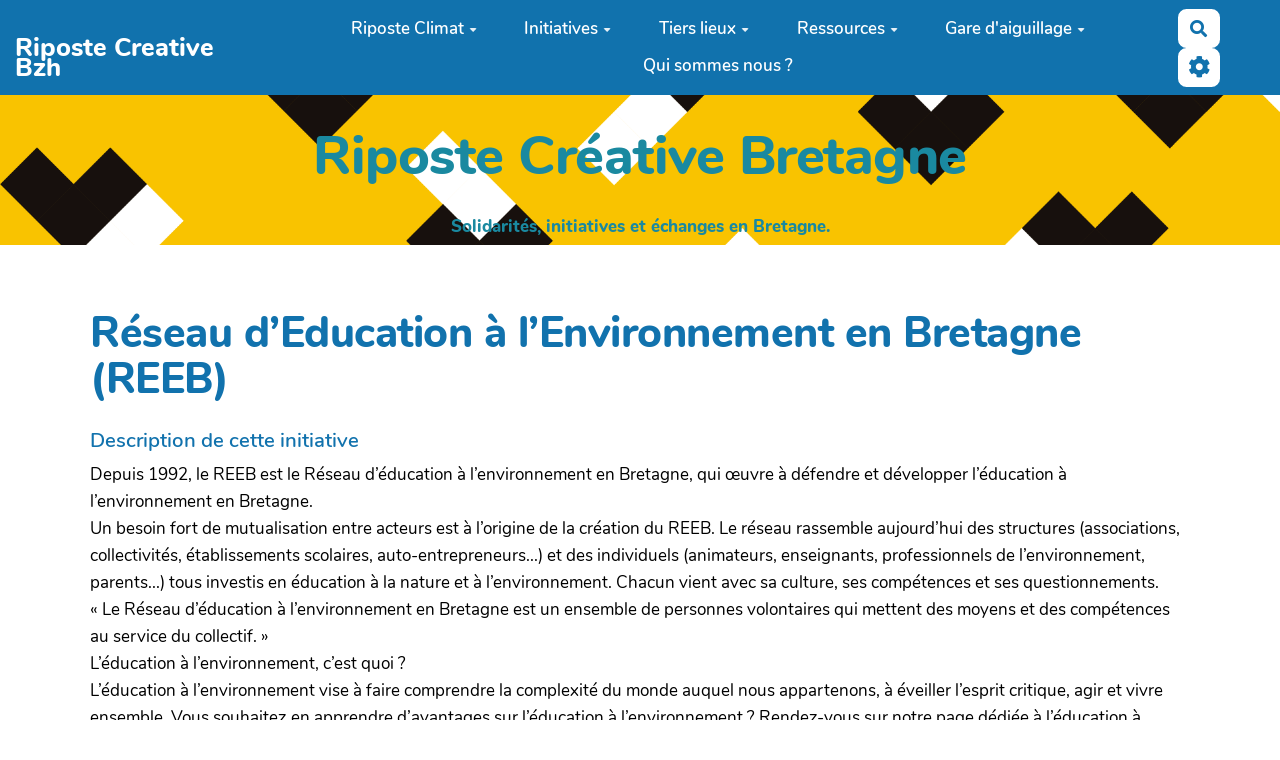

--- FILE ---
content_type: text/html; charset=UTF-8
request_url: https://ripostecreativebretagne.xyz/?ReseauDeducationALenvironnementEnBretag
body_size: 16994
content:
<!doctype html>
<!--[if lt IE 7]> <html class="no-js lt-ie9 lt-ie8 lt-ie7" lang="fr"> <![endif]-->
<!--[if IE 7]>    <html class="no-js lt-ie9 lt-ie8" lang="fr"> <![endif]-->
<!--[if IE 8]>    <html class="no-js lt-ie9" lang="fr"> <![endif]-->
<!--[if gt IE 8]><!--> <html class="no-js" lang="fr"> <!--<![endif]-->
<head>
  <!-- HTML Metas -->
  <meta charset="UTF-8">
  <link rel="canonical" href="https://ripostecreativebretagne.xyz/?ReseauDeducationALenvironnementEnBretag">

  <!-- opengraph -->
  <meta property="og:site_name" content="Riposte Creative Bzh" />
  <meta property="og:title" content="Réseau d’Education à l’Environnement en Bretagne (REEB)" />
  <meta property="og:description" content="Depuis 1992, le REEB est le Réseau d’éducation à l’environnement en Bretagne, qui œuvre à défendre et développer l’éducation à l’environnement en Bretagne. Un besoin fort de mutualisation entre acteurs est à l’origine de la création du REEB. Le réseau rassemble aujourd’hui…" />
  <meta property="og:type" content="article" />
  <meta property="og:url" content="https://ripostecreativebretagne.xyz/?ReseauDeducationALenvironnementEnBretag" />
  <meta property="og:image" content="https://ripostecreativebretagne.xyz/cache/ReseauDeducationALenvironnementEnBretag_imagebf_image_reeb_cropped_1200_630_20221003095752_20221003095752.JPG" />
  <meta property="og:image:width" content="1200" />
  <meta property="og:image:height" content="630" />

  <meta name="keywords" content="" />
  <meta name="description" content="" />
  <meta name="viewport" content="width=device-width" />

  <!-- Title of the page -->
  <title>Riposte Creative Bzh : Réseau d’Education à l’Environnement en Bretagne (REEB)</title>

    <link rel="icon" type="image/png" href="themes/margot/images/favicon.png" />
      
    <link rel="stylesheet" href="https://ripostecreativebretagne.xyz/styles/vendor/bootstrap/css/bootstrap.min.css?v=4.5.4" >
        
    <link rel="stylesheet" href="https://ripostecreativebretagne.xyz/styles/yeswiki-base.css?v=4.5.4" >
        
    <link rel="stylesheet" href="https://ripostecreativebretagne.xyz/themes/margot/styles/margot.css?v=4.5.4" >
        
    <link rel="stylesheet" href="https://ripostecreativebretagne.xyz/custom/css-presets/riposte.css?v=4.5.4" >
        
    <link rel="stylesheet" href="https://ripostecreativebretagne.xyz/styles/vendor/fontawesome/css/all.min.css?v=4.5.4" >
    
    
    <link rel="stylesheet" href="https://ripostecreativebretagne.xyz/tools/tags/presentation/styles/tags.css?v=4.5.4" >
        
    <link rel="stylesheet" href="https://ripostecreativebretagne.xyz/tools/bazar/presentation/styles/bazar.css?v=4.5.4" >
        
    <link rel="stylesheet" href="https://ripostecreativebretagne.xyz/tools/attach/presentation/styles/attach.css?v=4.5.4" >
        <link rel="stylesheet" href="https://ripostecreativebretagne.xyz/?PageCss/css" />
  
  <!-- RSS links -->
  <link rel="alternate" type="application/rss+xml" title="Flux RSS des dernières pages modifiées" href="https://ripostecreativebretagne.xyz/?DerniersChangementsRSS/xml" />
  <link rel="alternate" type="application/rss+xml" title="Flux RSS de toutes les fiches" href="https://ripostecreativebretagne.xyz/?ReseauDeducationALenvironnementEnBretag/rss">
  <link rel="alternate" type="application/rss+xml" title="Initiatives" href="https://ripostecreativebretagne.xyz/?ReseauDeducationALenvironnementEnBretag/rss&amp;id=31">
  <link rel="alternate" type="application/rss+xml" title="Actu" href="https://ripostecreativebretagne.xyz/?ReseauDeducationALenvironnementEnBretag/rss&amp;id=29">
  <link rel="alternate" type="application/rss+xml" title="annuaire" href="https://ripostecreativebretagne.xyz/?ReseauDeducationALenvironnementEnBretag/rss&amp;id=32">
  <link rel="alternate" type="application/rss+xml" title="Atlas des communs" href="https://ripostecreativebretagne.xyz/?ReseauDeducationALenvironnementEnBretag/rss&amp;id=38">
  <link rel="alternate" type="application/rss+xml" title="Biblio" href="https://ripostecreativebretagne.xyz/?ReseauDeducationALenvironnementEnBretag/rss&amp;id=41">
  <link rel="alternate" type="application/rss+xml" title="carnet de bord" href="https://ripostecreativebretagne.xyz/?ReseauDeducationALenvironnementEnBretag/rss&amp;id=30">
  <link rel="alternate" type="application/rss+xml" title="Evénement" href="https://ripostecreativebretagne.xyz/?ReseauDeducationALenvironnementEnBretag/rss&amp;id=28">
  <link rel="alternate" type="application/rss+xml" title="Groupes de travail" href="https://ripostecreativebretagne.xyz/?ReseauDeducationALenvironnementEnBretag/rss&amp;id=33">
  <link rel="alternate" type="application/rss+xml" title="Inspirations" href="https://ripostecreativebretagne.xyz/?ReseauDeducationALenvironnementEnBretag/rss&amp;id=34">
  <link rel="alternate" type="application/rss+xml" title="Ressource" href="https://ripostecreativebretagne.xyz/?ReseauDeducationALenvironnementEnBretag/rss&amp;id=9">
  <link rel="alternate" type="application/rss+xml" title="Tiers lieux Bretagne" href="https://ripostecreativebretagne.xyz/?ReseauDeducationALenvironnementEnBretag/rss&amp;id=35">
  <link rel="alternate" type="application/rss+xml" title="Tiers lieux de Bretagne" href="https://ripostecreativebretagne.xyz/?ReseauDeducationALenvironnementEnBretag/rss&amp;id=36">
  <link rel="alternate" type="application/rss+xml" title="Tiers lieux de Bretagne (copie)" href="https://ripostecreativebretagne.xyz/?ReseauDeducationALenvironnementEnBretag/rss&amp;id=37">
  <link rel="alternate" type="application/rss+xml" title="Utilo - Cartographie de la communauté" href="https://ripostecreativebretagne.xyz/?ReseauDeducationALenvironnementEnBretag/rss&amp;id=39">
  <link rel="alternate" type="application/rss+xml" title="Veille climat et transition en Bretagne" href="https://ripostecreativebretagne.xyz/?ReseauDeducationALenvironnementEnBretag/rss&amp;id=42">
  <link rel="alternate" type="application/rss+xml" title="Webinaire" href="https://ripostecreativebretagne.xyz/?ReseauDeducationALenvironnementEnBretag/rss&amp;id=40">

</head>

<body >
  
  <div id="yw-container">

    <a id="yw-a11y-jump-content" class="sr-only sr-only-focusable btn btn-default" href="#yw-main">
      Aller au contenu principal
    </a>
    
    <nav id="yw-topnav" class="navbar navbar-default fixable" role="navigation">
      <div class="container">
          <button class="btn btn-default btn-menu"><span class="fa fa-bars"></span></button>
          <div class="navbar-header">
            <a class="navbar-brand" href="https://ripostecreativebretagne.xyz/?PagePrincipale">
              <div class="include">
Riposte Creative Bzh</div>

            </a>
          </div>
          
<div class="include include yw-topnav topnavpage links-container">
<ul class="nav navbar-nav">
<li class="dropdown"> <a href="https://ripostecreativebretagne.xyz/?Climat" data-tag="Climat" data-method="show" data-tracked="true" class=" dropdown-toggle" data-toggle="dropdown">Riposte Climat<b class="caret"></b></a>
<ul class="dropdown-menu">
<li> <a href="https://ripostecreativebretagne.xyz/?RiposteClimat" data-tag="RiposteClimat" data-method="show" data-tracked="true">Riposte Climat Bretagne</a></li>
<li> <a href="https://ripostecreativebretagne.xyz/?InitiativesClimat" data-tag="InitiativesClimat" data-method="show" data-tracked="true">Collectifs Climat et initiatives en transition</a></li>
<li> <a href="https://ripostecreativebretagne.xyz/?RessourcesClimat" data-tag="RessourcesClimat" data-method="show" data-tracked="true">Ressources Climat et en transition</a></li>
<li> <a href="https://ripostecreativebretagne.xyz/?GareClimat" data-tag="GareClimat" data-method="show" data-tracked="true">Gare Climat et transition</a></li>
<li> <a href="https://ripostecreativebretagne.xyz/?GareConvention" data-tag="GareConvention" data-method="show" data-tracked="true">Gare convention citoyennes</a></li>
<li> <a href="https://ripostecreativebretagne.xyz/?ClimatContributions" data-tag="ClimatContributions" data-method="show" data-tracked="true">Contributions</a></li>
<li> <a href="https://ripostecreativebretagne.xyz/?Webinaires" data-tag="Webinaires" data-method="show" data-tracked="true">Webinaires</a></li>
</ul>
</li>
<li class="dropdown"> <a href="https://ripostecreativebretagne.xyz/?Initiatives" data-tag="Initiatives" data-method="show" data-tracked="true" class=" dropdown-toggle" data-toggle="dropdown">Initiatives<b class="caret"></b></a>
<ul class="dropdown-menu">
<li> <a href="https://ripostecreativebretagne.xyz/?Initiatives" data-tag="Initiatives" data-method="show" data-tracked="true">Fiches initiatives</a></li>
<li> <a href="https://ripostecreativebretagne.xyz/?RiposteAlimentaireBretagne" data-tag="RiposteAlimentaireBretagne" data-method="show" data-tracked="true">Riposte Alimentaire Bretagne</a></li>
</ul>
</li>
<li class="dropdown"> <a href="https://ripostecreativebretagne.xyz/?Tierslieux" data-tag="Tierslieux" data-method="show" data-tracked="true" class=" dropdown-toggle" data-toggle="dropdown">Tiers lieux<b class="caret"></b></a>
<ul class="dropdown-menu">
<li> <a href="https://ripostecreativebretagne.xyz/?GareTiersLleux" data-tag="GareTiersLleux" data-method="show" data-tracked="true">Gare des Tiers lieux</a> </li>
<li> <a href="https://ripostecreativebretagne.xyz/?FichesTierslieux" data-tag="FichesTierslieux" data-method="show" data-tracked="true">Les fiches Tiers lieux</a></li>
<li> <a href="https://ripostecreativebretagne.xyz/?CarteTierslieux" data-tag="CarteTierslieux" data-method="show" data-tracked="true">La carte des Tiers lieux impliqu&eacute;s dans Riposte</a></li>
<li> <a href="https://ripostecreativebretagne.xyz/?CarteTierslieuxrezoville" data-tag="CarteTierslieuxrezoville" data-method="show" data-tracked="true">Une carte des Tiers Lieux Bretons</a></li>
</ul>
</li>
<li class="dropdown"> <a href="https://ripostecreativebretagne.xyz/?Ressources" data-tag="Ressources" data-method="show" data-tracked="true" class=" dropdown-toggle" data-toggle="dropdown">Ressources<b class="caret"></b></a>
<ul class="dropdown-menu">
<li> <a href="https://ripostecreativebretagne.xyz/?Ressources" data-tag="Ressources" data-method="show" data-tracked="true">Fiches Ressources</a></li>
<li> <a href="https://ripostecreativebretagne.xyz/?AtlasCommuns" data-tag="AtlasCommuns" data-method="show" data-tracked="true">Atlas des communs</a></li>
<li> <a href="https://ripostecreativebretagne.xyz/?InitiativesCommuns" data-tag="InitiativesCommuns" data-method="show" data-tracked="true">Initiatives en communs</a></li>
<li> <a href="https://ripostecreativebretagne.xyz/?Inspiration" data-tag="Inspiration" data-method="show" data-tracked="true">Inspirations </a></li>
<li> <a href="https://ripostecreativebretagne.xyz/?Interviews" data-tag="Interviews" data-method="show" data-tracked="true">Interviews</a></li>
<li> <a href="https://ripostecreativebretagne.xyz/?Utilo" data-tag="Utilo" data-method="show" data-tracked="true">UTILO !</a></li>
<li> <a href="https://ripostecreativebretagne.xyz/?Makers" data-tag="Makers" data-method="show" data-tracked="true">Makers et FabLabs dans la crise COVID</a></li>
</ul>
</li>
<li class="dropdown"> <a href="https://ripostecreativebretagne.xyz/?GareAiguillage" data-tag="GareAiguillage" data-method="show" data-tracked="true" class=" dropdown-toggle" data-toggle="dropdown">Gare d'aiguillage<b class="caret"></b></a>
<ul class="dropdown-menu">
<li> <a href="https://ripostecreativebretagne.xyz/?Actualit%C3%A9s" data-tag="Actualit&eacute;s" data-method="show" data-tracked="true">Actualit&eacute;s</a></li>
<li> <a href="https://ripostecreativebretagne.xyz/?GareCommuns" data-tag="GareCommuns" data-method="show" data-tracked="true">Communs</a></li>
<li> <a href="https://ripostecreativebretagne.xyz/?GareClimat" data-tag="GareClimat" data-method="show" data-tracked="true">Climat et transition &eacute;cologique</a></li>
<li> <a href="https://ripostecreativebretagne.xyz/?GareConvention" data-tag="GareConvention" data-method="show" data-tracked="true">Convention citoyennes</a></li>
<li> <a href="https://ripostecreativebretagne.xyz/?GareFairelocal" data-tag="GareFairelocal" data-method="show" data-tracked="true">Faire local</a></li>
<li> <a href="https://ripostecreativebretagne.xyz/?GareNumeriqueresponsable" data-tag="GareNumeriqueresponsable" data-method="show" data-tracked="true">Num&eacute;rique responsable</a></li>
<li> <a href="https://ripostecreativebretagne.xyz/?GareResilence" data-tag="GareResilence" data-method="show" data-tracked="true">R&eacute;silience</a></li>
<li> <a href="https://ripostecreativebretagne.xyz/?RecitsAlimentaires" data-tag="RecitsAlimentaires" data-method="show" data-tracked="true">Almentation</a></li>
<li> <a href="https://ripostecreativebretagne.xyz/?Autres" data-tag="Autres" data-method="show" data-tracked="true">Cartes utiles, guides</a></li>
</ul>
</li>
<li> <a href="https://ripostecreativebretagne.xyz/?Qui" data-tag="Qui" data-method="show" data-tracked="true">Qui sommes nous ?</a></li>
</ul></div>



          <div class="include include yw-topnav-fast-access pull-right">
<a
  href="#search"
  class="btn btn-default navbar-btn"
  title="Rechercher"
>
  <span class="fa fa-search">
    <span class="sr-only"> Rechercher </span>
  </span>
</a>
<div id="search" class="hide">
  <button type="button" class="btn btn-default close-search">&times;</button>
  <form
    class="yeswiki-search-form navbar-search navbar-form form-search"
    method="get"
    action="https://ripostecreativebretagne.xyz/?RechercheTexte/show"
    role="search"
  >
    <div class="form-group form-group-lg">
      <div class="input-group input-append">
        <input
          type="text"
          class="search-query form-control"
          placeholder="Rechercher …"
          value=""
          title="Rechercher dans YesWiki [alt-shift-C]"
          accesskey="C"
          tabindex="1"
          name="phrase"
        />
        <span class="input-group-btn">
          <button
            type="submit"
            class="btn btn-default btn-lg btn-search search-btn"
            title="Rechercher les pages comportant ce texte."
          >
            <i class="fa fa-search"></i>
          </button>
        </span>
      </div>
    </div>
    <input type="hidden" value="RechercheTexte" name="wiki" />
  </form>
  <!-- /.yeswiki-search-form -->
</div>

<div class="btn-group"> <!-- start of buttondropdown -->
  <button class="btn  btn-default dropdown-toggle" data-toggle="dropdown" aria-label="" title="">
    <i class="icon-cog fa fa-cog"></i>
  </button>

<ul class="dropdown-menu dropdown-menu-right" role="menu">
<li> 						    <a href="#LoginModal" role="button" class="btn-icon navbar-btn " data-toggle="modal" data-placement="bottom" _t('LOGIN_LOGIN') }}" data-tooltip="tooltip" aria-label="Se connecter">
        <i class="fa fa-user"></i><span class="login-text"> Se connecter</span>
    </a>
    <div class="modal fade" id="LoginModal" tabindex="-1" role="dialog" aria-labelledby="LoginModalLabel" aria-hidden="true">
        <div class="modal-dialog modal-sm">
            <div class="modal-content">
                <div class="modal-header">
                    <button type="button" class="close" data-dismiss="modal" aria-hidden="true">&times;</button>
                    <h3 id="LoginModalLabel">Se connecter</h3>
                </div>
                <div class="modal-body">
                    					<form class="login-form-modal" action="https://ripostecreativebretagne.xyz/?ReseauDeducationALenvironnementEnBretag" method="post">
																												<div class="form-group">
									<label for="inputWikiName" class="control-label">Email ou nom d&#039;utilisateur.ice</label>
									<input id="inputWikiName" class="form-control" type="text" name="name" value="" required/>
								</div>
																						<div class="form-group">
									<label for="inputPassword" class="control-label">Mot de passe</label>
									<input id="inputPassword" class="form-control" name="password" type="password" required/>
								</div>
																															<small><a href="https://ripostecreativebretagne.xyz/?MotDePassePerdu">Mot de passe perdu ?</a></small>
																						<div class="checkbox">
								<label>
									<input type="checkbox" id="remember-default" name="remember" value="1"> 
									<span>Se souvenir de moi</span>
								</label>
							</div>
							<button type="submit" class="btn btn-block  btn-primary">Se connecter</button>
															<input type="hidden" name="action" value="login" />
								<input type="hidden" name="incomingurl" value="https://ripostecreativebretagne.xyz/?ReseauDeducationALenvironnementEnBretag" />
								<input type="hidden" name="userpage" value="https://ripostecreativebretagne.xyz/?ReseauDeducationALenvironnementEnBretag" />
																															<hr>									<a class="btn btn-block btn-default " href="https://ripostecreativebretagne.xyz/?ParametresUtilisateur">S&#039;inscrire</a>
																										</form>
				
                </div>
            </div>
        </div><!-- /.modal-dialog -->
    </div> <!-- /#LoginModal-->
			</li>
<li class="divider"></li>
<li> <a href="https://ripostecreativebretagne.xyz/?AidE"><i class="fa fa-question"></i> Aide</a></li>
<li class="divider"></li>
<li> <a href="https://ripostecreativebretagne.xyz/?GererSite"><i class="fa fa-wrench"></i> Gestion du site</a></li>
<li> <a href="https://ripostecreativebretagne.xyz/?TableauDeBord"><i class="fa fa-tachometer-alt"></i> Tableau de bord</a></li>
<li> <a href="https://ripostecreativebretagne.xyz/?BazaR"><i class="fa fa-briefcase"></i> Base de donn&eacute;es</a></li>
</ul>


</div> <!-- end of buttondropdown --></div>

        </div>
    </nav>

    <header id="yw-header">
      <div class="navbar-header">
        <a class="navbar-brand" href="https://ripostecreativebretagne.xyz/?PagePrincipale">
          <div class="include">
Riposte Creative Bzh</div>

        </a>
      </div>
      <div class="include include yw-headerpage">
<div class="background-image white text-center" style="background-color:transparent; height:150px; background-image:url(https://ripostecreativebretagne.xyz/files/PageHeader_TiLab_Twitter_EXE01_20200407174332_20200408081404.png);">
<div class="container">

<h1><span style="color:#1A89A0;">Riposte Créative Bretagne</span></h1>
<b><span style="color:#1A89A0;">Solidarités, initiatives et échanges en Bretagne.</span></b><br />
</div> <!-- /.container -->
</div> <!-- /.background-image -->

<img src="https://dol.roflcopter.fr/h/ripostetout" alt=&gt;&quot;&quot;</div>

    </header>
    
    <div id="yw-main" role="main" ondblclick="document.location='https://ripostecreativebretagne.xyz/?ReseauDeducationALenvironnementEnBretag/edit';" >
      <div class="yw-main-content alone">
        <div class="page" >
<div class="BAZ_cadre_fiche id31">
    <h1 class="BAZ_fiche_titre">Réseau d’Education à l’Environnement en Bretagne (REEB)</h1>
<div class="BAZ_rubrique field-textelong" data-id="bf_description">
    <span class="BAZ_label">Description de cette initiative</span>
                <span class="BAZ_texte">
            Depuis 1992, le REEB est le Réseau d’éducation à l’environnement en Bretagne, qui œuvre à défendre et développer l’éducation à l’environnement en Bretagne.<br />
Un besoin fort de mutualisation entre acteurs est à l’origine de la création du REEB. Le réseau rassemble aujourd’hui des structures (associations, collectivités, établissements scolaires, auto-entrepreneurs...) et des individuels (animateurs, enseignants, professionnels de l’environnement, parents...) tous investis en éducation à la nature et à l’environnement. Chacun vient avec sa culture, ses compétences et ses questionnements.<br />
« Le Réseau d’éducation à l’environnement en Bretagne est un ensemble de personnes volontaires qui mettent des moyens et des compétences au service du collectif. » <br />
L’éducation à l’environnement, c’est quoi ?<br />
L’éducation à l’environnement vise à faire comprendre la complexité du monde auquel nous appartenons, à éveiller l’esprit critique, agir et vivre ensemble. Vous souhaitez en apprendre d’avantages sur l’éducation à l’environnement ? Rendez-vous sur notre page dédiée à l’éducation à l’environnement. <br />
<i>Un <a href="http://www.reeb.asso.fr/" track="true">texte</a> repris du site du REEB</i>        </span>
    </div>
                          <a data-id="bf_image" 
        class="modalbox right" 
        href="https://ripostecreativebretagne.xyz/cache/ReseauDeducationALenvironnementEnBretag_imagebf_image_reeb_vignette_600_600_20221003095752_20221003095752.JPG" 
        title="reeb.JPG">
        <img loading="lazy" src="https://ripostecreativebretagne.xyz/cache/ReseauDeducationALenvironnementEnBretag_imagebf_image_reeb_vignette_400_400_20221003095752_20221003095752.JPG" alt="reeb.JPG" />
      </a>
      <div class="BAZ_rubrique field-text" data-id="bf_nom">
    <span class="BAZ_label">Nom de l'acteur</span>
                <span class="BAZ_texte">
            Réseau d’éducation à l’environnement en Bretagne        </span>
    </div><div class="BAZ_rubrique field-text" data-id="bf_auteur">
    <span class="BAZ_label">Auteur de la fiche</span>
                <span class="BAZ_texte">
            Michel Briand        </span>
    </div><div class="BAZ_rubrique field-liste" data-id="listeListeActeurs">
    <span class="BAZ_label">Type d'acteurs qui propose cette initiative</span>
                <span class="BAZ_texte">
            Groupe - Collectif        </span>
    </div><div class="BAZ_rubrique field-liste" data-id="listeListeEchelle">
    <span class="BAZ_label">Echelle d'action</span>
                <span class="BAZ_texte">
            Région        </span>
    </div><div class="BAZ_rubrique field-text" data-id="bf_code_postal">
    <span class="BAZ_label">Code postal</span>
                <span class="BAZ_texte">
            22200        </span>
    </div><div class="BAZ_rubrique field-text" data-id="bf_ville">
    <span class="BAZ_label">Ville</span>
                <span class="BAZ_texte">
            1 rue Saint-Nicolas  GUINGAMP        </span>
    </div><div class="BAZ_rubrique field-textelong" data-id="bf_contact">
    <span class="BAZ_label">Comment contacter cette initiative?</span>
                <span class="BAZ_texte">
            02.96.48.97.99 / 06.88.86.94.60<br />
contact[at]reeb.asso.fr        </span>
    </div><div class="BAZ_rubrique field-link" data-id="bf_site_internet">
    <span class="BAZ_label">Lien Web si existant</span>
                <span class="BAZ_texte">
                    <a href="http://www.reeb.asso.fr" class="BAZ_lien" target="_blank">http://www.reeb.asso.fr</a>
          </span>
    </div><div class="BAZ_rubrique field-checkbox" data-id="checkboxListeMotClef">
    <span class="BAZ_label">Mot Clef</span>
        	<span class="BAZ_texte">
		<ul>
							<li>Education, jeunesse</li>
							<li>Climat, transition écologique</li>
							<li>Transiscope</li>
					</ul>
	</span>
</div><div class="BAZ_rubrique field-textelong" data-id="bf_complement">
    <span class="BAZ_label">En complément :</span>
                <span class="BAZ_texte">
            Différentes animations et sorties nature seront proposées par les acteurs du territoire breton du 1er au 31 octobre 2022 à l’occasion des “30 jours d’éducation à l’environnement”, un événement organisé pour les 30 ans du Réseau d’Education à l’Environnement en Bretagne (REEB).<br />
“30 jours d’éducation à l’environnement”, un événement ouvert à tous en Bretagne <br />
Afin de célébrer ses 30 ans, le Réseau d’Éducation à l’Environnement en Bretagne (REEB) organise un rassemblement de 30h à Belle-Isle-en-Terre les 28 et 29 octobre 2022.        </span>
    </div>
      <div class="clearfix"></div>
    <div class="BAZ_fiche_info">
      
      <div class="BAZ_actions_fiche"><a class="btn btn-entry-action btn-sm btn-default"
    href="https://ripostecreativebretagne.xyz/?ReseauDeducationALenvironnementEnBretag/pdf"
    onclick="toastMessage(_t('PUBLICATION_PDF_GENERATION_LANCHED'),7000,'alert alert-primary');"
    title="Exporter la page au format pdf">
    <i class="fas fa-book"></i>
    <span>PDF</span>
</a>
                                              <a class="btn btn-entry-action btn-sm btn-default" href="https://ripostecreativebretagne.xyz/?ReseauDeducationALenvironnementEnBretag/edit">
              <i class="fa fa-pencil-alt icon-pencil"></i>
              <span>Modifier</span>
            </a>
                                        </div>
      
    </div>
  </div>
<hr class="hr_clear" />
</div>


  
      </div> 
    </div>

    <div class="footer">
      <a
      title="Éditer la page ReseauDeducationALenvironnementEnBretag"
      href="https://ripostecreativebretagne.xyz/?ReseauDeducationALenvironnementEnBretag/edit"
      class="link-edit"
    >
      <i class="fa fa-pencil-alt"></i><span>Éditer la page</span>
    </a>
                    <a
      title="Les dernières modifications de la page ReseauDeducationALenvironnementEnBretag"
      href="https://ripostecreativebretagne.xyz/?ReseauDeducationALenvironnementEnBretag/revisions"
      class="link-revisions"
    >
      <i class="fa fa-history"></i><span>Dernière édition : 24 Nov 2025</span>
    </a>
        	<a
    title="Partager la page ReseauDeducationALenvironnementEnBretag"
    href="https://ripostecreativebretagne.xyz/?ReseauDeducationALenvironnementEnBretag/share"
    class="link-share modalbox"
  >
		<i class="fa fa-share-alt"></i><span>Partager</span>
	</a>
  <a class="link-pdf"
    href="https://ripostecreativebretagne.xyz/?ReseauDeducationALenvironnementEnBretag/pdf"
    onclick="toastMessage(_t('PUBLICATION_PDF_GENERATION_LANCHED'),7000,'alert alert-primary');"
    title="Exporter la page au format pdf">
    <i class="glyphicon glyphicon-book"></i>
    <span>PDF</span>
</a>
</div>
 <!-- /.footer -->


    <footer id="yw-footer">
      <div class="container">
        <div class="include include footerpage">
<iframe class="auto-resize" width="100%" scroll="no" frameborder="0" src="https://ripostecreativeterritoriale.xyz/?PageFooter/iframe"></iframe><br />
<br />
<br />

<script>
  var _paq = window._paq = window._paq || [];
  /* tracker methods like "setCustomDimension" should be called before "trackPageView" */
  _paq.push(['trackPageView']);
  _paq.push(['enableLinkTracking']);
  (function() {
    var u="https://stats.coop.tools/";
    _paq.push(['setTrackerUrl', u+'matomo.php']);
    _paq.push(['setSiteId', '21']);
    var d=document, g=d.createElement('script'), s=d.getElementsByTagName('script')[0];
    g.async=true; g.src=u+'matomo.js'; s.parentNode.insertBefore(g,s);
  })();
</script>
<noscript><p><img src="https://stats.coop.tools/matomo.php?idsite=21&amp;rec=1" style="border:0;" alt=" " /></p></noscript>
</div>

      </div> <!-- /.container -->
    </footer><!-- /#yw-footer -->
  </div> <!-- /#yw-container -->

  <script>
    var wiki = {
        ...((typeof wiki !== 'undefined') ? wiki : null),
        ...{"locale":"fr","timezone":"GMT","baseUrl":"https:\/\/ripostecreativebretagne.xyz\/?","pageTag":"ReseauDeducationALenvironnementEnBretag","isDebugEnabled":"false","antiCsrfToken":"8b2a94269b298b11d17aa7234d3.-pp7sL0kzOdxDNX3bmdZ7BKm38gpLC8E7XTCxS1fD6E.ot0LhO9dmIA5PoOBIREohyqRrf9BXGx2sgGPoUI2aNOjqRjdxU-AhhxCjA"},
        ...{
            lang: {
                ...((typeof wiki !== 'undefined') ? (wiki.lang ?? null) : null),
                ...{"AUGUST":"Ao\u00fbt","CANCEL":"Annuler","COPY":"Copier","DECEMBER":"D\u00e9cembre","DELETE_ALL_SELECTED_ITEMS_QUESTION":"\u00cates-vous s\u00fbr de vouloir supprimer tous les \u00e9l\u00e9ments s\u00e9lectionn\u00e9es ?","DUPLICATE":"Dupliquer","EVERYONE":"Tout le monde","FEBRUARY":"F\u00e9vrier","FIRST":"Premier","FRIDAY":"Vendredi","IDENTIFIED_USERS":"Utilisateurs identifi\u00e9s","JANUARY":"Janvier","JULY":"Juillet","JUNE":"Juin","LAST":"Dernier","LEFT":"Gauche","MARCH":"Mars","MAY":"Mai","MODIFY":"Modifier","MONDAY":"Lundi","NEXT":"Suivant","NO":"Non","NOVEMBER":"Novembre","PREVIOUS":"Pr\u00e9c\u00e9dent","PRINT":"Imprimer","OCTOBER":"Octobre","RIGHT":"Droite","SATURDAY":"Samedi","SAVE":"Enregistrer","SEPTEMBER":"Septembre","SUNDAY":"Dimanche","THURSDAY":"Jeudi","TUESDAY":"Mardi","WEDNESDAY":"Mercredi","YES":"Oui","ADMIN_BACKUPS_LOADING_LIST":"Chargement de la liste des sauvegardes","ADMIN_BACKUPS_NOT_POSSIBLE_TO_LOAD_LIST":"Impossible de mettre \u00e0 jour la liste des sauvegardes","ADMIN_BACKUPS_DELETE_ARCHIVE":"Suppression de {filename}","ADMIN_BACKUPS_DELETE_ARCHIVE_POSSIBLE_ERROR":"Une erreur pourrait avoir eu lieu en supprimant {filename}","ADMIN_BACKUPS_DELETE_ARCHIVE_SUCCESS":"Suppression r\u00e9ussie de {filename}","ADMIN_BACKUPS_DELETE_ARCHIVE_ERROR":"Suppression impossible de {filename}","ADMIN_BACKUPS_NO_ARCHIVE_TO_DELETE":"Aucune sauvegarde \u00e0 supprimer","ADMIN_BACKUPS_DELETE_SELECTED_ARCHIVES":"Suppression des sauvegardes s\u00e9lectionn\u00e9es","ADMIN_BACKUPS_RESTORE_ARCHIVE":"Restauration de {filename}","ADMIN_BACKUPS_RESTORE_ARCHIVE_POSSIBLE_ERROR":"Une erreur pourrait avoir eu lieu en restraurant {filename}","ADMIN_BACKUPS_RESTORE_ARCHIVE_SUCCESS":"Restauration r\u00e9ussie de {filename}","ADMIN_BACKUPS_RESTORE_ARCHIVE_ERROR":"Restauration impossible de {filename}","ADMIN_BACKUPS_START_BACKUP":"Lancement d'une sauvegarde","ADMIN_BACKUPS_START_BACKUP_SYNC":"Lancement d'une sauvegarde en direct (moins stable)\nIl ne sera pas possible de mettre \u00e0 jour le statut en direct\nNe pas fermer, ni rafra\u00eechir cette fen\u00eatre !","ADMIN_BACKUPS_STARTED":"Sauvegarde lanc\u00e9e","ADMIN_BACKUPS_START_BACKUP_ERROR":"Lancement de la sauvegarde impossible","ADMIN_BACKUPS_UPDATE_UID_STATUS_ERROR":"Impossible de mettre \u00e0 jour le statut de la sauvegarde","ADMIN_BACKUPS_UID_STATUS_NOT_FOUND":"Les informations de suivi n'ont pas \u00e9t\u00e9 trouv\u00e9es","ADMIN_BACKUPS_UID_STATUS_RUNNING":"Sauvegarde en cours","ADMIN_BACKUPS_UID_STATUS_FINISHED":"Sauvegarde termin\u00e9e","ADMIN_BACKUPS_UID_STATUS_NOT_FINISHED":"Il y a un probl\u00e8me car la sauvegarde n'est plus en cours et elle n'est pas termin\u00e9e !","ADMIN_BACKUPS_UID_STATUS_STOP":"Sauvegarde arr\u00eat\u00e9e","ADMIN_BACKUPS_STOP_BACKUP_ERROR":"Erreur : impossible d'arr\u00eater la sauvegarde","ADMIN_BACKUPS_STOPPING_ARCHIVE":"Arr\u00eat en cours de la sauvegarde","ADMIN_BACKUPS_CONFIRMATION_TO_DELETE":"Les fichiers suivants seront supprim\u00e9s par la sauvegarde.\nVeuillez confirmer leur suppression en cochant la case ci-dessous.\n<pre>{files}<\/pre>","ADMIN_BACKUPS_START_BACKUP_ERROR_ARCHIVING":"Lancement de la sauvegarde impossible car une sauvegarde semble \u00eatre d\u00e9j\u00e0 en cours.\nSuivez <a href=\"{helpBaseUrl}#\/docs\/fr\/admin?id=r\u00e9soudre-les-probl\u00e8mes-de-sauvegarde\" title=\"Aide pour relancer une sauvegarde\" target=\"blank\">cette aide<\/a> pour corriger ceci.","ADMIN_BACKUPS_START_BACKUP_ERROR_HIBERNATE":"Lancement de la sauvegarde impossible car le site est en hibernation.\nSuivez <a href=\"{helpBaseUrl}#\/docs\/fr\/admin?id=r\u00e9soudre-les-probl\u00e8mes-de-sauvegarde\" title=\"Aide pour sortir d'hibernation\" target=\"blank\">cette aide<\/a> pour en sortir.","ADMIN_BACKUPS_START_BACKUP_PATH_NOT_WRITABLE":"Lancement de la sauvegarde impossible car le dossier de sauvegarde n'est pas accessible en \u00e9criture.\nSuivez <a href=\"{helpBaseUrl}#\/docs\/fr\/admin?id=r\u00e9soudre-les-probl\u00e8mes-de-sauvegarde\" title=\"Aide pour configurer le dossier de sauvegarde\" target=\"blank\">cette aide<\/a> pour configurer le dossier de sauvegarde.","ADMIN_BACKUPS_FORCED_UPDATE_NOT_POSSIBLE":"Mise \u00e0 jour forc\u00e9e impossible","ADMIN_BACKUPS_UID_STATUS_FINISHED_THEN_UPDATING":"Mise \u00e0 jour lanc\u00e9e (veuillez patienter)","ADMIN_BACKUPS_START_BACKUP_CANNOT_EXEC":"Lancement de la sauvegarde impossible \nCar il n'est pas possible de lancer des commandes console sur le serveur (<a href=\"{helpBaseUrl}#\/docs\/fr\/admin?id=r\u00e9soudre-les-probl\u00e8mes-de-sauvegarde\" title=\"Aide sur la commande console\" target=\"blank\">voir aide<\/a>).","ADMIN_BACKUPS_START_BACKUP_FOLDER_AVAILABLE":"Lancement de la sauvegarde impossible car le dossier de sauvegarde est accessible sur internet.\nSuivez <a href=\"{helpBaseUrl}?#\/docs\/fr\/admin?id=r\u00e9soudre-les-probl\u00e8mes-de-sauvegarde\" title=\"Aide pour restreindre l'acc\u00e8s au dossier de sauvegarde\" target=\"blank\">cette aide<\/a> pour restreindre l'acc\u00e8s au dossier de sauvegarde.","ADMIN_BACKUPS_START_BACKUP_NOT_ENOUGH_SPACE":"Lancement de la sauvegarde impossible \nIl n'y a plus assez d'espace disque disponible pour une nouvelle sauvegarde.","ADMIN_BACKUPS_START_BACKUP_NOT_DB":"Lancement de la sauvegarde non optimal \nL'utilitaire d'export de base de donn\u00e9es ('mysqldump') n'est pas accessible (<a href=\"{helpBaseUrl}#\/docs\/fr\/admin?id=r\u00e9soudre-les-probl\u00e8mes-de-sauvegarde\" title=\"Aide sur mysqldump\" target=\"blank\">voir aide<\/a>).","REVISIONS_COMMIT_DIFF":"Modifs apport\u00e9es par cette version","REVISIONS_DIFF":"Comparaison avec version actuelle","REVISIONS_PREVIEW":"Aper\u00e7u de cette version","DOCUMENTATION_TITLE":"Documentation YesWiki","FAVORITES_ADD":"Ajouter aux favoris","FAVORITES_ALL_DELETED":"Favoris supprim\u00e9s","FAVORITES_ERROR":"Une erreur est survenue : {error}","FAVORITES_REMOVE":"Retirer des favoris","FAVORITES_ADDED":"Favori ajout\u00e9","FAVORITES_REMOVED":"Favori supprim\u00e9","LIST_CREATE_TITLE":"Nouvelle Liste","LIST_UPDATE_TITLE":"Modifier la Liste","LIST_CREATED":"La liste a bien \u00e9t\u00e9 cr\u00e9e","LIST_UPDATED":"La liste a \u00e9t\u00e9 mise \u00e0 jour avec succ\u00e8s","MULTIDELETE_END":"Suppressions r\u00e9alis\u00e9es","MULTIDELETE_ERROR":"L'\u00e9l\u00e9ment {itemId} n'a pas \u00e9t\u00e9 supprim\u00e9 ! {error}","LINK_TO_CHANGE_PASSWORD":"Lien pour changer le mot de passe","USERSTABLE_USER_CREATED":"Utilisateur '{name}' cr\u00e9\u00e9","USERSTABLE_USER_NOT_CREATED":"Utilisateur '{name}' non cr\u00e9\u00e9 : {error}","USERSTABLE_USER_DELETED":"L'utilisateur \"{username}\" a \u00e9t\u00e9 supprim\u00e9.","USERSTABLE_USER_NOT_DELETED":"L'utilisateur \"{username}\" n'a pas \u00e9t\u00e9 supprim\u00e9.","DATATABLES_PROCESSING":"Traitement en cours...","DATATABLES_SEARCH":"Rechercher&nbsp;:","DATATABLES_LENGTHMENU":"Afficher _MENU_ \u00e9l\u00e9ments","DATATABLES_INFO":"Affichage de l'\u00e9l\u00e9ment _START_ \u00e0 _END_ sur _TOTAL_ \u00e9l\u00e9ments","DATATABLES_INFOEMPTY":"Affichage de l'\u00e9l\u00e9ment 0 \u00e0 0 sur 0 \u00e9l\u00e9ment","DATATABLES_INFOFILTERED":"(filtr\u00e9 de _MAX_ \u00e9l\u00e9ments au total)","DATATABLES_LOADINGRECORDS":"Chargement en cours...","DATATABLES_ZERORECORD":"Aucun \u00e9l\u00e9ment \u00e0 afficher","DATATABLES_EMPTYTABLE":"Aucune donn\u00e9e disponible dans le tableau","DATATABLES_SORTASCENDING":": activer pour trier la colonne par ordre croissant","DATATABLES_SORTDESCENDING":": activer pour trier la colonne par ordre d\u00e9croissant","DATATABLES_COLS_TO_DISPLAY":"Colonnes \u00e0 afficher","DELETE_COMMENT_AND_ANSWERS":"Supprimer ce commentaire et les r\u00e9ponses associ\u00e9es ?","NAVBAR_EDIT_MESSAGE":"Editer une zone du menu horizontal","YESWIKIMODAL_EDIT_MSG":"\u00c9diter la page","EDIT_OUPS_MSG":"En fait, je ne voulais pas double-cliquer...","COMMENT_NOT_DELETED":"Le commentaire {comment} n'a pas \u00e9t\u00e9 supprim\u00e9.","COMMENT_DELETED":"Commentaire supprim\u00e9.","REACTION_NOT_POSSIBLE_TO_ADD_REACTION":"Impossible d'ajouter la r\u00e9action en raison de l'erreur suivante : {error}!","REACTION_NOT_POSSIBLE_TO_DELETE_REACTION":"Impossible de supprimer la r\u00e9action en raison de l'erreur suivante : {error}!","REACTION_CONFIRM_DELETE":"Etes-vous sur de vouloir supprimer cette r\u00e9action ?","REACTION_CONFIRM_DELETE_ALL":"Etes-vous sur de vouloir supprimer toutes les r\u00e9actions de ce vote ?","DOC_EDIT_THIS_PAGE_ON_GITHUB":"Modifier cette page sur Github","NOT_VALID_URL":"Url non valide : {url}","PAGE_AVAILABLE":"La page {tag} est disponible sur le YesWiki de destination","PAGE_NOT_AVAILABLE":"La page {tag} n'est pas disponible sur le YesWiki de destination","NOT_CONNECTED":"Il faut se connecter au YesWiki de destination avec un compte disposant de droits d'administration.","CONNECTED_AS_ADMIN":"L'utilisateurice {user} est bien connect\u00e9.e sur le YesWiki de destination, avec des droits d'administration.","CONNECTED_BUT_NOT_ADMIN":"L'utilisateurice {user} est bien connect\u00e9.e sur le YesWiki de destination, mais n'a pas les droits d'administration. Veuillez-vous connecter avec un compte admin.","NOT_WIKI_OR_OLD_WIKI":"Le site indiqu\u00e9 ne semble pas \u00eatre un YesWiki, ou sa version est ant\u00e9rieure \u00e0 4.5.0","FORM_ID_AVAILABLE":"Le formulaire avec l'identifiant {id} n'existant pas encore sur l'url indiqu\u00e9, il sera cr\u00e9\u00e9.","FORM_ID_NOT_AVAILABLE":"Le formulaire avec l'identifiant {id} n'est plus disponible sur l'url indiqu\u00e9, il faut changer d'identifiant.","FORM_ID_IS_COMPATIBLE":"Un formulaire du m\u00eame identifiant ({id}) existe sur l'url indiqu\u00e9 et semble avoir au moins les champs obligatoires similaires. Il sera utilis\u00e9 pour la duplication.","ACCOUNTACTIVATION_BY_EMAIL_ACTIVATION_STATUS":"Compt\u00e9 activ\u00e9","ACCOUNTACTIVATION_BY_EMAIL_ACTIVATION_INACTIVATE":"D\u00e9sactiver","ACCOUNTACTIVATION_BY_EMAIL_ACTIVATION_INACTIVATE_ADMIN":"D\u00e9sactiver (admin)","ACCOUNTACTIVATION_BY_EMAIL_ACTIVATION_ACTIVATE":"Activer","ACCOUNTACTIVATION_BY_EMAIL_ACTIVATION_ACTIVATE_ADMIN":"Activer (admin)","ACTION_BUILDER_COPY":"Copier","ACTION_BUILDER_PREVIEW":"Aper\u00e7u (non cliquable)","ACTION_BUILDER_ONLINEDOC":"Documentation en ligne","ACTION_BUILDER_UPDATE_CODE":"Mettre \u00e0 jour le code","ACTION_BUILDER_INSERT_CODE":"Ins\u00e9rer dans la page","ACTION_BUILDER_OWNER":"Propri\u00e9taire de la fiche","ACTION_BUILDER_MODIFICATION_DATE":"Date de modification","ACTION_BUILDER_CREATION_DATE":"Date de cr\u00e9ation","ACTION_BUILDER_FORM_ID":"Formulaire","ATTACH_FAILED":"\u00c9chou\u00e9","BAZ_FORM_EDIT_CALC_LABEL":"Calculs","BAZ_FORM_EDIT_DISPLAYTEXT_LABEL":"Texte d'affichage","BAZ_FORM_EDIT_DISPLAYTEXT_HELP":"Ajouter si besoin une unit\u00e9 apr\u00e8s {value}, (ex: `{value} \u20ac`)","BAZ_FORM_EDIT_FORMULA_LABEL":"Formule","BAZ_FORM_CALC_HINT":"CALCUL{br}\nLa formule doit \u00eatre une formule math\u00e9matique.{br}\nIl est possible de faire r\u00e9f\u00e9rence \u00e0 la valeur d'un champ en tapant son nom (ex: `+ sin(bf_number)*2` ),{br}\nou de tester la valeur d'un champ \u00e9num\u00e9r\u00e9 (liste, checkbox,..) (ex: `test(bf_type,premiere_cle)`{br}\nqui rend 1 si bf_type == premiere_cle sinon 0).","BAZ_FILEFIELD_FILE":"Fichier : {filename}","BAZ_FORM_EDIT_FILE_READLABEL_LABEL":"Label \u00e0 l'affichage","FILEFIELD_TOO_LARGE_FILE":"Le fichier est trop volumineux, maximum {fileMaxSize} octets","IMAGEFIELD_TOO_LARGE_IMAGE":"L'image est trop volumineuse, maximum {imageMaxSize} octets","BAZ_FORM_EDIT_GEOLOCATE":"G\u00e9olocaliser depuis ma position","BAZ_FORM_EDIT_MAP_AUTOCOMPLETE_COUNTY":"Champ r\u00e9gion\/comt\u00e9","BAZ_FORM_EDIT_MAP_AUTOCOMPLETE_COUNTY_PLACEHOLDER":"bf_region","BAZ_FORM_EDIT_MAP_AUTOCOMPLETE_POSTALCODE":"Champ code postal","BAZ_FORM_EDIT_MAP_AUTOCOMPLETE_POSTALCODE_PLACEHOLDER":"bf_codepostal","BAZ_FORM_EDIT_MAP_AUTOCOMPLETE_STATE":"Champ pays","BAZ_FORM_EDIT_MAP_AUTOCOMPLETE_STATE_PLACEHOLDER":"bf_pays","BAZ_FORM_EDIT_MAP_AUTOCOMPLETE_STREET":"Champ adresse","BAZ_FORM_EDIT_MAP_AUTOCOMPLETE_STREET1":"Champ adresse1","BAZ_FORM_EDIT_MAP_AUTOCOMPLETE_STREET1_PLACEHOLDER":"bf_adresse1","BAZ_FORM_EDIT_MAP_AUTOCOMPLETE_STREET2":"Champ adresse2","BAZ_FORM_EDIT_MAP_AUTOCOMPLETE_STREET2_PLACEHOLDER":"bf_adresse2","BAZ_FORM_EDIT_MAP_AUTOCOMPLETE_STREET_PLACEHOLDER":"bf_adresse","BAZ_FORM_EDIT_MAP_AUTOCOMPLETE_TOWN":"Champ ville","BAZ_FORM_EDIT_MAP_AUTOCOMPLETE_TOWN_PLACEHOLDER":"bf_ville","BAZ_FORM_EDIT_MAP_LATITUDE":"Nom champ latitude","BAZ_FORM_EDIT_MAP_LONGITUDE":"Nom champ longitude","BAZ_FORM_EDIT_SHOW_MAP_IN_ENTRY_VIEW":"Afficher la carte dans la fiche lors de sa visualisation","BAZ_GEOLOC_NOT_FOUND":"Adresse non trouv\u00e9e, veuillez d\u00e9placer le point ou indiquer les coordonn\u00e9es GPS","BAZ_FORM_ADVANCED_PARAMS":"Voir les param\u00e8tres avanc\u00e9s","BAZ_MAP_ERROR":"Une erreur est survenue: {msg}","BAZ_NOT_VALID_GEOLOC_FORMAT":"Format de coordonn\u00e9es GPS non valide (que des chiffres et un point . pour les d\u00e9cimales)","BAZ_POSTAL_CODE_HINT":"Veuillez entrer 5 chiffres pour voir les villes associ\u00e9es au code postal","BAZ_POSTAL_CODE_NOT_FOUND":"Pas de ville trouv\u00e9e pour le code postal : {input}","BAZ_TOWN_HINT":"Veuillez entrer les 3 premi\u00e8res lettres pour voir les villes associ\u00e9es","BAZ_TOWN_NOT_FOUND":"Pas de ville trouv\u00e9e pour la recherche : {input}","GEOLOCATER_GROUP_GEOLOCATIZATION":"Champs \u00e0 utiliser pour la g\u00e9olocalisation","GEOLOCATER_GROUP_GEOLOCATIZATION_HINT":"Renseignez au moins un champ","GEOLOCATER_NOT_FOUND":"Adresse \"{addr}\" introuvable","BAZ_FORM_REQUIRED_FIELD":"Veuillez saisir tous les champs obligatoires (asterisque rouge)","BAZ_FORM_INVALID_EMAIL":"L'email saisi n'est pas valide","BAZ_FORM_INVALID_TEXT":"Le texte n'est pas valide","BAZ_FORM_EMPTY_RADIO":"Il faut choisir une valeur de bouton radio","BAZ_FORM_EMPTY_CHECKBOX":"Il faut cocher au moins une case \u00e0 cocher","BAZ_FORM_EMPTY_AUTOCOMPLETE":"Il faut saisir au moins une entr\u00e9e pour le champs en autocompl\u00e9tion","BAZ_FORM_EMPTY_GEOLOC":"Vous devez g\u00e9olocaliser l'adresse","BAZ_DATESHORT_MONDAY":"Lun","BAZ_DATESHORT_TUESDAY":"Mar","BAZ_DATESHORT_WEDNESDAY":"Mer","BAZ_DATESHORT_THURSDAY":"Jeu","BAZ_DATESHORT_FRIDAY":"Ven","BAZ_DATESHORT_SATURDAY":"Sam","BAZ_DATESHORT_SUNDAY":"Dim","BAZ_DATEMIN_MONDAY":"L","BAZ_DATEMIN_TUESDAY":"Ma","BAZ_DATEMIN_WEDNESDAY":"Me","BAZ_DATEMIN_THURSDAY":"J","BAZ_DATEMIN_FRIDAY":"V","BAZ_DATEMIN_SATURDAY":"S","BAZ_DATEMIN_SUNDAY":"D","BAZ_DATESHORT_JANUARY":"Jan","BAZ_DATESHORT_FEBRUARY":"F\u00e9b","BAZ_DATESHORT_MARCH":"Mar","BAZ_DATESHORT_APRIL":"Avr","BAZ_DATESHORT_MAY":"Mai","BAZ_DATESHORT_JUNE":"Jui","BAZ_DATESHORT_JULY":"Jul","BAZ_DATESHORT_AUGUST":"Ao\u00fb","BAZ_DATESHORT_SEPTEMBER":"Sep","BAZ_DATESHORT_OCTOBER":"Oct","BAZ_DATESHORT_NOVEMBER":"Nov","BAZ_DATESHORT_DECEMBER":"D\u00e9c","BAZ_SAVING":"En cours d'enregistrement","BAZ_FULLSCREEN":"Mode plein \u00e9cran","BAZ_BACK_TO_NORMAL_VIEW":"Retour \u00e0 la vue normale","MEMBER_OF_GROUP":"Membre du groupe {groupName}","BAZ_FORM_EDIT_HELP":"Texte d'aide","BAZ_FORM_EDIT_HIDE":"Editer\/Masquer","BAZ_FORM_EDIT_MAX_LENGTH":"Longueur max","BAZ_FORM_EDIT_NB_CHARS":"Nb Caract\u00e8res Visibles","BAZ_FORM_EDIT_MIN_VAL":"Valeur min","BAZ_FORM_EDIT_MAX_VAL":"Valeur max","BAZ_FORM_EDIT_OWNER_AND_ADMINS":"Propri\u00e9taire de la fiche et admins","BAZ_FORM_EDIT_USER":"Utilisateur (lorsqu'on cr\u00e9\u00e9 un utilisateur en m\u00eame temps que la fiche)","BAZ_FORM_EDIT_CAN_BE_READ_BY":"Peut \u00eatre lu par","BAZ_FORM_EDIT_CAN_BE_WRITTEN_BY":"Peut \u00eatre saisi par","BAZ_FORM_EDIT_QUERIES_LABEL":"Crit\u00e8res de filtre","BAZ_FORM_EDIT_SEARCH_LABEL":"Pr\u00e9sence dans le moteur de recherche","BAZ_FORM_EDIT_SEMANTIC_LABEL":"Type s\u00e9mantique du champ","BAZ_FORM_EDIT_SELECT_SUBTYPE2_LABEL":"Origine des donn\u00e9es","BAZ_FORM_EDIT_SELECT_SUBTYPE2_LIST":"Une liste","BAZ_FORM_EDIT_SELECT_SUBTYPE2_FORM":"Un Formulaire Bazar","BAZ_FORM_EDIT_SELECT_LIST_FORM_ID":"Choix de la liste \/ du formulaire","BAZ_FORM_EDIT_SELECT_DEFAULT":"Valeur par d\u00e9faut","BAZ_FORM_EDIT_TEXT_LABEL":"Texte court","BAZ_FORM_EDIT_TEXTAREA_LABEL":"Texte long","BAZ_FORM_EDIT_URL_LABEL":"Url","BAZ_FORM_EDIT_GEO_LABEL":"G\u00e9olocalisation de l'adresse","BAZ_FORM_EDIT_IMAGE_LABEL":"Image","BAZ_FORM_EDIT_EMAIL_LABEL":"Email","BAZ_FORM_EDIT_EMAIL_REPLACE_BY_BUTTON_LABEL":"Remplacer l'email par un bouton contact","BAZ_FORM_EDIT_EMAIL_SEND_FORM_CONTENT_LABEL":"Envoyer le contenu de la fiche \u00e0 cet email","BAZ_FORM_EDIT_EMAIL_SEE_MAIL_ACLS":"Affichage brut de l'email autoris\u00e9 pour","BAZ_FORM_EDIT_EMAIL_SEND_ACLS":"Envoi d'email autoris\u00e9 pour","BAZ_FORM_EDIT_TAGS_LABEL":"Mots cl\u00e9s","BAZ_FORM_EDIT_SUBSCRIBE_LIST_LABEL":"Inscription liste diffusion","BAZ_FORM_EDIT_CUSTOM_HTML_LABEL":"Custom HTML","BAZ_FORM_EDIT_ACL_LABEL":"Config Droits d'acc\u00e8s","BAZ_FORM_EDIT_METADATA_LABEL":"Config Th\u00e8me de la fiche","BAZ_FORM_EDIT_LINKEDENTRIES_LABEL":"Liste des fiches li\u00e9es","BAZ_FORM_EDIT_USERS_WIKINI_LABEL":"Cr\u00e9er un utilisateur lorsque la fiche est valid\u00e9e","BAZ_FORM_EDIT_USERS_WIKINI_NAME_FIELD_LABEL":"Champ pour le nom d'utilisateur","BAZ_FORM_EDIT_USERS_WIKINI_EMAIL_FIELD_LABEL":"Champ pour l'email de l'utilisateur","BAZ_FORM_EDIT_USERS_WIKINI_AUTOUPDATE_MAIL":"Auto. Synchro. e-mail","BAZ_FORM_EDIT_ACL_READ_LABEL":"Peut voir la fiche","BAZ_FORM_EDIT_ACL_WRITE_LABEL":"Peut \u00e9diter la fiche","BAZ_FORM_EDIT_ACL_COMMENT_LABEL":"Droits par d\u00e9faut pour les commentaires ouverts","BAZ_FORM_EDIT_DATE_TODAY_BUTTON":"Initialiser \u00e0 Aujourd'hui","BAZ_FORM_EDIT_EMAIL_BUTTON":"Remplacer l'email par un bouton contact","BAZ_FORM_EDIT_EMAIL_SEND_CONTENT":"Envoyer le contenu de la fiche \u00e0 cet email","BAZ_FORM_EDIT_IMAGE_ALIGN_LABEL":"Alignement","BAZ_FORM_EDIT_IMAGE_HEIGHT":"Hauteur vignette","BAZ_FORM_EDIT_IMAGE_WIDTH":"Largeur vignette","BAZ_FORM_EDIT_IMAGE_WIDTH_RESIZE":"Largeur redimension","BAZ_FORM_EDIT_IMAGE_HEIGHT_RESIZE":"Hauteur redimension","BAZ_FORM_EDIT_IMAGE_DEFAULT":"Image par d\u00e9faut","BAZ_FORM_EDIT_METADATA_THEME_LABEL":"Nom du th\u00e8me","BAZ_FORM_EDIT_METADATA_SQUELETON_LABEL":"Squelette","BAZ_FORM_EDIT_METADATA_STYLE_LABEL":"Style","BAZ_FORM_EDIT_METADATA_PRESET_LABEL":"Preset","BAZ_FORM_EDIT_METADATA_PRESET_PLACEHOLDER":"th\u00e8me margot uniquement","BAZ_FORM_EDIT_METADATA_BACKGROUND_IMAGE_LABEL":"Image de fond","BAZ_FORM_EDIT_TEXT_MAX_LENGTH":"Longueur max","BAZ_FORM_EDIT_TEXT_SIZE":"Nb caract\u00e8res visibles","BAZ_FORM_EDIT_TEXT_PATTERN":"Motif","BAZ_FORM_EDIT_TEXT_TYPE_LABEL":"Type","BAZ_FORM_EDIT_TEXT_TYPE_TEXT":"Texte","BAZ_FORM_EDIT_TEXT_TYPE_NUMBER":"Nombre","BAZ_FORM_EDIT_TEXT_TYPE_RANGE":"Slider","BAZ_FORM_EDIT_TEXT_TYPE_URL":"Adresse url","BAZ_FORM_EDIT_TEXT_TYPE_PASSWORD":"Mot de passe","BAZ_FORM_EDIT_TEXT_TYPE_COLOR":"Couleur","BAZ_FORM_EDIT_TITLE_LABEL":"Titre Automatique","BAZ_FORM_EDIT_CUSTOM_LABEL":"Custom","BAZ_FORM_EDIT_MAP_FIELD":"G\u00e9olocalisation \u00e0 partir d'un champ adresse, ville\u2026","BAZ_FORM_EDIT_COLLABORATIVE_DOC_FIELD":"Document collaboratif","BAZ_FORM_EDIT_TABS":"Navigation par onglets","BAZ_FORM_EDIT_TABCHANGE":"Passage \u00e0 l'onglet suivant","BAZ_FORM_EDIT_TABS_TITLES_LABEL":"Titres des onglets","BAZ_FORM_EDIT_TABS_FOR_FORM":"pour le formulaire","BAZ_FORM_EDIT_TABS_FOR_ENTRY":"pour la fiche","BAZ_FORM_EDIT_TABS_FORMTITLES_VALUE":"Onglet 1, Onglet 2, Onglet 3","BAZ_FORM_EDIT_TABS_FORMTITLES_DESCRIPTION":"S\u00e9parer chaque titre par ','. Laisser vide pour ne pas avoir d'onglets dans le formulaire de saise","BAZ_FORM_EDIT_TABS_VIEWTITLES_DESCRIPTION":"S\u00e9parer chaque titre par ','. Laisser vide pour ne pas avoir d'onglets dans la fiche","BAZ_FORM_EDIT_TABS_MOVESUBMITBUTTONTOLASTTAB_LABEL":"D\u00e9placer le bouton 'Valider'","BAZ_FORM_EDIT_TABS_MOVESUBMITBUTTONTOLASTTAB_DESCRIPTION":"D\u00e9placer le bouton 'Valider' dans le dernier onglet","BAZ_FORM_EDIT_TABS_BTNCOLOR_LABEL":"Couleur des boutons","BAZ_FORM_EDIT_TABS_BTNSIZE_LABEL":"Taille des boutons","BAZ_FORM_EDIT_TABCHANGE_CHANGE_LABEL":"Changement d'onglet","NORMAL_F":"Normale","SMALL_F":"Petite","PRIMARY":"Primaire","SECONDARY":"Secondaire","BAZ_FORM_TABS_HINT":"Pour utiliser les onglets, il vous faut deux champs : {br} - le champ \"{tabs-field-label}\" dans lequel sp\u00e9cifier le nom des onglets s\u00e9par\u00e9s par des \",\" {br} - le champ \"{tabchange-field-label}\" \u00e0 int\u00e9grer \u00e0 la fin de chaque onglet ainsi qu'\u00e0 la fin de votre formulaire","BAZ_FORM_EDIT_ADD_TO_GROUP_LABEL":"Groupes o\u00f9 ajouter l'utilisateur","BAZ_FORM_EDIT_ADD_TO_GROUP_DESCRIPTION":"Groupes o\u00f9 ajouter l'utilisateur, s\u00e9par\u00e9s par ','","BAZ_FORM_EDIT_ADD_TO_GROUP_HELP":"Groupes o\u00f9 ajouter l'utilisateur, s\u00e9par\u00e9s par ',', peut \u00eatre le nom d'un champ. Ex: @groupName,bf_name,@groupName2","BAZ_FORM_EDIT_ADVANCED_MODE":"Mode avanc\u00e9.","BAZ_FORM_EDIT_FILLING_MODE_LABEL":"Mode de saisie","BAZ_FORM_EDIT_FILLING_MODE_NORMAL":"Normal","BAZ_FORM_EDIT_FILLING_MODE_TAGS":"En Tags","BAZ_FORM_EDIT_FILLING_MODE_DRAG_AND_DROP":"Drag & drop","BAZ_FORM_EDIT_TEXTAREA_SYNTAX_LABEL":"Format d'\u00e9criture","BAZ_FORM_EDIT_TEXTAREA_SYNTAX_HTML":"Editeur wysiwyg","BAZ_FORM_EDIT_TEXTAREA_SYNTAX_NOHTML":"Texte non interpr\u00e9t\u00e9","BAZ_FORM_EDIT_TEXTAREA_SIZE_LABEL":"Largeur champ de saisie","BAZ_FORM_EDIT_TEXTAREA_ROWS_LABEL":"Nombre de lignes","BAZ_FORM_EDIT_TEXTAREA_ROWS_PLACEHOLDER":"D\u00e9faut vide = 3 lignes","BAZ_FORM_EDIT_FILE_MAXSIZE_LABEL":"Taille max (ex: 2097152, 2048k, 2m)","BAZ_FORM_EDIT_INSCRIPTIONLISTE_EMAIL_LABEL":"Email pour s'inscrire","BAZ_FORM_EDIT_INSCRIPTIONLISTE_EMAIL_FIELDID":"Champ du formulaire fournissant l'email \u00e0 inscire","BAZ_FORM_EDIT_INSCRIPTIONLISTE_MAILINGLIST":"Type de service de diffusion","BAZ_FORM_EDIT_EDIT_CONTENT_LABEL":"Contenu lors de la saisie","BAZ_FORM_EDIT_VIEW_CONTENT_LABEL":"Contenu lors de l'affichage d'une fiche","BAZ_FORM_EDIT_LISTEFICHES_FORMID_LABEL":"id du formulaire li\u00e9","BAZ_FORM_EDIT_LISTEFICHES_QUERY_LABEL":"Query","BAZ_FORM_EDIT_LISTEFICHES_QUERY_PLACEHOLDER":"Voir doc sur {url}","BAZ_FORM_EDIT_LISTEFICHES_PARAMS_LABEL":"Params de l'action","BAZ_FORM_EDIT_LISTEFICHES_NUMBER_LABEL":"Nombre de fiches \u00e0 afficher","BAZ_FORM_EDIT_LISTEFICHES_TEMPLATE_LABEL":"Template de restitution","BAZ_FORM_EDIT_LISTEFICHES_TEMPLATE_PLACEHOLDER":"Ex : template=\"liste_liens.tpl.html (par d\u00e9fault = accord\u00e9on)\"","BAZ_FORM_EDIT_LISTEFICHES_LISTTYPE_LABEL":"Type de fiche li\u00e9e (ou label du champ)","BAZ_FORM_EDIT_LISTEFICHES_LISTTYPE_PLACEHOLDER":"mettre 'checkbox' ici si vos fiches li\u00e9es le sont via un checkbox","BAZ_FORM_EDIT_ADDRESS":"Adresse","BAZ_FORM_EDIT_CHECKBOX_LABEL":"Cases \u00e0 cocher","BAZ_FORM_EDIT_RADIO_LABEL":"Boutons radio","BAZ_FORM_EDIT_SELECT_LABEL":"Liste d\u00e9roulante","BAZ_FORM_EDIT_UNIQUE_ID":"Identifiant unique","BAZ_FORM_EDIT_NAME":"Intitul\u00e9","BAZ_FORM_EDIT_CONFIRM_DISPLAY_FORMBUILDER":"En affichant le constructeur graphique, vous perdrez vos modifications faites dans le code ici-m\u00eame. Continuer sans sauvegarder les changements ? (Cliquez sur le bouton \"Valider\" en bas de page pour conserver vos modifications !)","BAZ_FORM_EDIT_COMMENTS_CLOSED":"Commentaires ferm\u00e9s","BAZ_FORM_EDIT_BOOKMARKLET_URLFIELD_LABEL":"Champ url associ\u00e9","BAZ_FORM_EDIT_BOOKMARKLET_DESCRIPTIONFIELD_LABEL":"Champ texte long associ\u00e9","BAZ_BOOKMARKLET_HINT":"Ce champ n\u00e9cessite deux autres champs pour fonctionner :{br}\n  - un champ url (par d\u00e9faut \"bf_url\"){br}\n  - un champ texte long (par d\u00e9faut \"bf_description\")","BAZ_FORM_EDIT_BOOKMARKLET_HINT_DEFAULT_VALUE":"Glisser-d\u00e9poser le bouton dans votre barre de navigateur","BAZ_FORM_EDIT_BOOKMARKLET_TEXT_LABEL":"Texte affich\u00e9","BAZ_FORM_EDIT_BOOKMARKLET_TEXT_VALUE":"Glisser-d\u00e9poser le bouton dans votre barre de favoris","BAZ_ACTIVATE_COMMENTS":"Activer les commentaires sur cette fiche ?","BAZ_ACTIVATE_COMMENTS_HINT":"Droits mis \u00e0 jour lors de l'enregistrement de la fiche","BAZ_FORM_EDIT_COMMENTS_FIELD_DEFAULT_ACTIVATION_LABEL":"Choix par d\u00e9faut pour l'activation des commentaires","BAZ_FORM_EDIT_COMMENTS_FIELD":"Commentaires","BAZ_FORM_EDIT_COMMENTS_FIELD_ACTIVATE_LABEL":"Texte pour \u00e9dition","BAZ_FORM_EDIT_COMMENTS_FIELD_ACTIVATE_HINT":"Laisser vide pour utiliser le texte par d\u00e9faut","BAZ_FORM_EDIT_ACL_ASK_IF_ACTIVATE_COMMENT_LABEL":"Demander d'activer les commentaires ?","BAZ_FORM_EDIT_CONDITIONS_CHECKING_HINT":"La condition doit respecter le format suivant (sans les `):{br}\n - ` and ` : donne ET{br}\n - ` or ` : donne OU{br}\n - `==` : donne EST \u00c9GALE \u00c0{br}\n - `!=` : donne EST DIFF\u00c9RENT DE {br}\n - ` in [value1,value2]` : FAIT PARTIE DE liste d'\u00e9l\u00e9ments s\u00e9par\u00e9s par des virgules et entour\u00e9 de crochets{br}\n - `|length > 6` : v\u00e9rifie si le nombre d'\u00e9l\u00e9ments coch\u00e9s est sup\u00e9rieur \u00e0 6 (fonctionne avec \">=\",\"<\",\"<=\"){br}\n - ` == [value1,value2]` : VAUT EXACTEMENT la liste d'\u00e9l\u00e9ments s\u00e9par\u00e9s par des virgules et entour\u00e9 de crochets (uniquement pour checkbox){br}\n - `(  )` permet de grouper des conditions sinon priorit\u00e9 de gauche \u00e0 droite{br}\n - `!(  )` ou `not (  )` n\u00e9gation de la condition{br}\n - indiquer \u00e0 gauche d'un `==` ou `!=` le label du champ ex:`bf_thematique`{br}\n - ` is empty ` : permet de v\u00e9rifier si la valeur est vide{br}\n - ` is not empty ` : permet de v\u00e9rifier si la valeur n'est pas vide{br}\n - les espaces en trop sont retir\u00e9s automatiquement{br}\n - les op\u00e9rations sont insensibles \u00e0 la casse","BAZ_FORM_EDIT_CONDITIONS_CHECKING_MAIN_LABEL":"Affichage conditionnel","BAZ_FORM_EDIT_CONDITIONS_CHECKING_LABEL":"Condition","BAZ_FORM_EDIT_CONDITIONS_CHECKING_END":"Fin de condition","BAZ_FORM_EDIT_CONDITIONS_CHECKING_CLEAN_LABEL":"Effacer au masquage","BAZ_FORM_EDIT_CONDITIONS_CHECKING_CLEAN_OPTION":"Effacer","BAZ_FORM_EDIT_CONDITIONS_CHECKING_NOCLEAN_OPTION":"Ne pas effacer","BAZ_FORM_EDIT_CONDITIONS_CHECKING_NOCLEAN_HINT":"Pour effacer ou non le contenu de ce qui est masqu\u00e9","BAZ_FORM_EDIT_FILE_AUTHEXTS_LABEL":"Extensions pr\u00e9s\u00e9lectionn\u00e9es (avec le point, s\u00e9par\u00e9es par des virgules)","BAZ_FORM_EDIT_FILE_AUTHEXTS_PLACEHOLDER":"ex: .pdf,.png","BAZ_ACTIVATE_REACTIONS":"Activer les r\u00e9actions sur cette fiche ?","BAZ_REACTIONS_FIELD":"R\u00e9actions","BAZ_REACTIONS_FIELD_ACTIVATE_HINT":"Laisser vide pour utiliser le texte par d\u00e9faut","BAZ_REACTIONS_FIELD_ACTIVATE_LABEL":"Intitul\u00e9","BAZ_REACTIONS_FIELD_DEFAULT_ACTIVATION_LABEL":"Activation par d\u00e9faut","BAZ_REACTIONS_FIELD_IDS_HINT":"Laisser vide, sauf usages avanc\u00e9es (pas d'espace, que des minuscules, chiffres ou tiret)","BAZ_REACTIONS_FIELD_IDS_LABEL":"Identifiants des r\u00e9actions","BAZ_REACTIONS_FIELD_IMAGES_HINT":"Laisser vide ou s\u00e9par\u00e9s par des virgules (ic\u00f4ne, nom de fichier ou classe FontAwesome)","BAZ_REACTIONS_FIELD_IMAGES_LABEL":"Ic\u00f4nes","BAZ_REACTIONS_FIELD_IMAGES_PLACEHOLDER":"mikone-top-gratitude.svg,j-aime,j-ai-appris,pas-compris,pas-d-accord,idee-noire","BAZ_REACTIONS_FIELD_LABELS_HINT":"Laisser vide ou s\u00e9par\u00e9s par des virgules","BAZ_REACTIONS_FIELD_LABELS_LABEL":"Noms des r\u00e9actions","BAZ_REACTIONS_FIELD_LABELS_PLACEHOLDER":"Gratitude,J'aime,J'ai appris quelque chose,J'ai pas compris,Je ne suis pas d'accord,Ca me perturbe","BAZ_ADJUST_MARKER_POSITION":"D\u00e9placez moi si besoin","BAZAR_VIDEO_MAXHEIGHT_LABEL":"Hauteur maximal de la vid\u00e9o","BAZAR_VIDEO_MAXWIDTH_LABEL":"Largeur maximal de la vid\u00e9o","BAZAR_VIDEO_MAX_HINT":"Uniquement un nombre positif de pixels sans l'unit\u00e9 ; ex: 200","BAZAR_VIDEO_RATIO_LABEL":"Forme de l'affichage","BAZAR_VIDEO_POSITION_LABEL":"Position de la vid\u00e9o","BAZAR_VIDEO_POSITION_LEFT":"Align\u00e9e \u00e0 gauche","BAZAR_VIDEO_POSITION_RIGHT":"Align\u00e9e \u00e0 droite","BAZAR_URL_DISPLAY_VIDEO":"Afficher le lecteur si le lien est une vid\u00e9o ?","BAZ_CALENDAR_EXPORT_BUTTON_TITLE":"Ajouter \u00e0 votre calendrier","LIST_DRAGDROP":"D\u00e9placer l'\u00e9l\u00e9ment","LIST_KEY":"Cl\u00e9","LIST_TEXT":"Texte","LIST_ADD_NODE":"Ajouter une valeur","LIST_ADD_CHILD_NODE":"Ajouter une sous valeur","LIST_ERROR_MISSING_IDS":"Certaines valeurs n'ont pas de cl\u00e9 associ\u00e9e","LIST_ERROR_DUPLICATES_IDS":"Chaque cl\u00e9 doit \u00eatre unique. Ces cl\u00e9s sont utilis\u00e9es plusieurs fois : ","CONTACT_REQUIRED_FIELD":"La saisie de ce champ est obligatoire.","CONTACT_EMAIL_NOT_VALID":"L'email saisi n'est pas valide.","PUBLICATION_PDF_GENERATION_LANCHED":"Veuillez patienter : le pdf est en train d'\u00eatre cr\u00e9\u00e9.","TAGS_NUMBER_OF_PAGES":"Nombre de pages : {nb}"}
            }
        }
    };
</script>
  <!-- javascripts -->
<script src='https://ripostecreativebretagne.xyz/javascripts/yeswiki-base-no-defer.js?v=4.5.4'></script>
<script src='https://ripostecreativebretagne.xyz/javascripts/vendor/jquery/jquery.min.js?v=4.5.4'></script>
<script src='https://ripostecreativebretagne.xyz/tools/tags/libs/tag.js?v=4.5.4' defer></script>
<script src='https://ripostecreativebretagne.xyz/tools/bazar/presentation/javascripts/bazar.js?v=4.5.4' defer></script>
<script src='https://ripostecreativebretagne.xyz/tools/bazar/presentation/javascripts/inputs/conditions-checking.js?v=4.5.4' defer></script>
<script src='https://ripostecreativebretagne.xyz/javascripts/vendor/bootstrap/bootstrap.min.js?v=4.5.4' defer></script>
<script src='https://ripostecreativebretagne.xyz/tools/templates/libs/vendor/bootstrap3-typeahead.min.js?v=4.5.4' defer></script>
<script src='https://ripostecreativebretagne.xyz/themes/margot/javascripts/bootstrap3-typeahead.min.js?v=4.5.4' defer></script>
<script src='https://ripostecreativebretagne.xyz/themes/margot/javascripts/css-variable-polyfill.js?v=4.5.4' defer></script>
<script src='https://ripostecreativebretagne.xyz/themes/margot/javascripts/hide-navbar-on-scroll.js?v=4.5.4' defer></script>
<script src='https://ripostecreativebretagne.xyz/themes/margot/javascripts/margot.js?v=4.5.4' defer></script>
<script src='https://ripostecreativebretagne.xyz/javascripts/yeswiki-base.js?v=4.5.4' defer></script>

</body>
</html>


--- FILE ---
content_type: text/css
request_url: https://ripostecreativebretagne.xyz/custom/css-presets/riposte.css?v=4.5.4
body_size: 232
content:
:root {
  --primary-color: #1172ad;
  --secondary-color-1: #000000;
  --secondary-color-2: #000000;
  --neutral-color: #000000;
  --neutral-soft-color: #b0b1b3;
  --neutral-light-color: #fff;
  --main-text-fontsize: 17px;
  --main-text-fontfamily: 'Nunito', sans-serif;
  --main-title-fontfamily: 'Nunito', sans-serif;
}


--- FILE ---
content_type: text/css;charset=UTF-8
request_url: https://ripostecreativebretagne.xyz/?PageCss/css
body_size: 655
content:
{#:root {
   --primary-color: #1A89A0; /* initial yellow #1A89A0;#FFC700; */
   --secondary-color-1: #000000;
   --secondary-color-2:#000000;
   --neutral-color:#000000;
   --neutral-soft-color:#b0b1b3;
   --neutral-light-color:#fff;

   --success-color: #3cab3b;
   --danger-color: #d8604c;
   --warning-color: #D78958;

  --main-text-color:var(--neutral-color);
  --main-text-fontsize: 17px;
  --main-text-fontfamily:'Nunito', sans-serif;
  --main-bg-color:var(--neutral-light-color);
  --main-container-bg-color:var(--neutral-light-color);

h1 {
  color:#FFC700;
}

h2 {
  color:#FFC700;
}

h3 {
  color:#FFC700;
}
#}